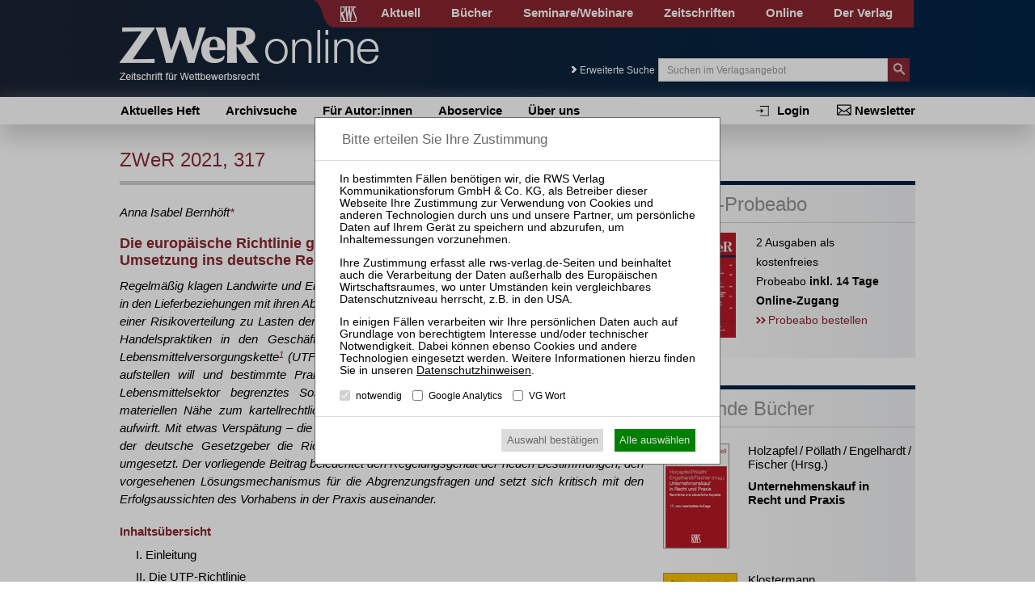

--- FILE ---
content_type: text/html; charset=utf-8
request_url: https://www.zwer-online.de/heft-3-2021/zwer-2021-317-die-europaeische-richtlinie-gegen-unfaire-handelspraktiken-und-ihre-umsetzung-ins-deutsche-recht/
body_size: 11587
content:
<!DOCTYPE html>
<html lang="de">
<head>

<meta charset="utf-8">
<!-- 
	This website is powered by TYPO3 - inspiring people to share!
	TYPO3 is a free open source Content Management Framework initially created by Kasper Skaarhoj and licensed under GNU/GPL.
	TYPO3 is copyright 1998-2015 of Kasper Skaarhoj. Extensions are copyright of their respective owners.
	Information and contribution at http://typo3.org/
-->

<base href="https://www.zwer-online.de/">

<title>Die europäische Richtlinie gegen unfaire Handelspraktiken und ihre Umsetzung ins deutsche Recht (Anna Isabel Bernhöft) – ZWeR 2021, 317 | ZWeR online</title>
<meta name="generator" content="TYPO3 CMS">


<link rel="stylesheet" type="text/css" href="typo3temp/stylesheet_e6b5a7272b.css?1439889962" media="all">
<link rel="stylesheet" type="text/css" href="typo3conf/ext/cl_jquery_fancybox/Resources/Public/CSS/jquery.fancybox.css?1444920183" media="screen">
<link rel="stylesheet" type="text/css" href="fileadmin/relaunch_2015/layout/css/style.css?1765533294" media="all">
<link rel="stylesheet" type="text/css" href="fileadmin/relaunch_2015/layout/css/print.css?1448890294" media="print">
<link rel="stylesheet" type="text/css" href="fileadmin/relaunch_2015/layout/css/flexslider.css?1439899093" media="all">
<link rel="stylesheet" type="text/css" href="fileadmin/relaunch_2015/layout/css/responsive.css?1765533058" media="all">
<link rel="stylesheet" type="text/css" href="fileadmin/relaunch_2015/layout/css/fontello/css/fontello.css?1449954244" media="all">
<link rel="stylesheet" type="text/css" href="fileadmin/relaunch_2015/layout/css/style_papers.css?1579119849" media="all">
<link rel="stylesheet" type="text/css" href="fileadmin/relaunch_2015/layout/css/style_papers_2.css?1765960114" media="all">
<link rel="stylesheet" type="text/css" href="fileadmin/relaunch_2015/layout/css/style_zwer.css?1449846642" media="all">




<script src="fileadmin/relaunch_2015/layout/js/jquery-2.1.4.min.js?1438850161" type="text/javascript"></script>
<script src="fileadmin/relaunch_2015/layout/js/jquery.flexslider-min.js?1438850206" type="text/javascript"></script>
<script src="fileadmin/relaunch_2015/layout/js/layout.js?1747638224" type="text/javascript"></script>
<script src="fileadmin/relaunch_2015/layout/js/ke_userregister.js?1440406817" type="text/javascript"></script>



<!--[Beitrag]--><meta name="viewport" content="width=device-width, initial-scale=1,user-scalable=no, maximum-scale=1, minimum-scale=1, shrink-to-fit=no">
<meta name="format-detection" content="telephone=no">

<meta content="RWS Verlag Kommunikationsforum GmbH & Co. KG" name="copyright">
<META name="publisher" content="RWS Verlag Kommunikationsforum GmbH & Co. KG">

<meta name="language" content="de">
<meta http-equiv="X-UA-Compatible" content="IE=edge,chrome=1">
<meta content="de" http-equiv="content-language">
<meta content="text/css" http-equiv="Content-Style-Type">
<meta content="text/javascript" http-equiv="Content-Script-Type">
<meta http-equiv="imagetoolbar" content="no">




<link rel="apple-touch-icon" sizes="180x180" href="/apple-touch-icon.png?a">
<link rel="icon" type="image/png" sizes="32x32" href="/favicon-32x32.png?a">
<link rel="icon" type="image/png" sizes="16x16" href="/favicon-16x16.png?a">
<link rel="icon" type="image/svg+xml" sizes="any" href="/favicon.svg?a">
<link rel="manifest" href="/site.webmanifest?a">
<link rel="mask-icon" href="/safari-pinned-tab.svg?a" color="#b62234">
<meta name="apple-mobile-web-app-title" content="ZWeR online">
<meta name="application-name" content="ZWeR online">
<meta name="msapplication-TileColor" content="#b62234">
<meta name="theme-color" content="#b62234">
<meta property="og:site_name" content="ZWeR online">
<link rel="image_src" href="https://www.zwer-online.de/image_src.png?a">
<meta property="og:image" content="https://www.zwer-online.de/og_image.png?a">
<meta property="og:image:width" content="895">
<meta property="og:image:height" content="470">

 <meta name="google-site-verification" content="kB39dsT5BzsSN01qC9v0QWimzKGfSNh4xHYZaRgQkVA" />



<script>
var rws_zeitschriftenseite=true;


  window.dataLayer = window.dataLayer || [];
  function gtag(){dataLayer.push(arguments);}
  gtag('js', new Date());


  
  var   rws_ga_code='G-NTY643HD5H';
 gtag('config', rws_ga_code, { 'anonymize_ip': true });  

  gtag('config', 'G-D5NBQNLH60', { 'anonymize_ip': true });
</script>
 
 
  



<meta name="robots" content="index,follow" />


<meta property="og:title" content="Die europäische Richtlinie gegen unfaire Handelspraktiken und ihre Umsetzung ins deutsche Recht">
<meta name="title" content="Die europäische Richtlinie gegen unfaire Handelspraktiken und ihre Umsetzung ins deutsche Recht (Anna Isabel Bernhöft) – ZWeR 2021, 317">
<meta name="description" content="&#10;Regelmäßig klagen Landwirte und Erzeuger landwirtschaftlicher Erzeugnisse über Schwierigkeiten in den Lieferbeziehungen mit ihren Abnehmern. Die …">
<meta property="og:description" content="&#10;Regelmäßig klagen Landwirte und Erzeuger landwirtschaftlicher Erzeugnisse über Schwierigkeiten in den Lieferbeziehungen mit ihren Abnehmern. Die Rede ist von kaum auskömmlichen Preisen und einer …">
<link rel="shortlink" href="https://www.zwer-online.de/57712">
<link rel=canonical href="https://www.zwer-online.de/heft-3-2021/zwer-2021-317-die-europaeische-richtlinie-gegen-unfaire-handelspraktiken-und-ihre-umsetzung-ins-deutsche-recht/" >
<meta property="og:url" content="https://www.zwer-online.de/heft-3-2021/zwer-2021-317-die-europaeische-richtlinie-gegen-unfaire-handelspraktiken-und-ihre-umsetzung-ins-deutsche-recht/">
<META name="author" content="Bernhöft">


<meta property="og:type" content="article">
<meta property="article:published_time" content="2021-09-09">
<meta property="article:publisher" content="255183091428">
<meta property="article:section" content="Aufsätze">

<script type="application/ld+json">
{
  "@context": "http://schema.org",
  "@type": "BreadcrumbList",
  "itemListElement": [{
    "@type": "ListItem","position":1,

    "item": {
      "@id": "https://www.zwer-online.de/archivsuche/",
      "name": "Heftarchiv"
    }
  },{
    "@type": "ListItem","position":2,

    "item": {
      "@id": "https://www.zwer-online.de/heft-3-2021/",
      "name": "Heft 3/2021"
    }
  }]
}
</script>
</head>
<body>

        <div class="layoutOuter" id="divHeader">
            <div class="layoutInner">
                <div class="divContent">
                    <div id="hmenuBar">
                        <div class="left"></div>
                        <div class="center"><a href="https://www.rws-verlag.de"><div class="mainPageLink"></div></a></div>
                        <div class="right"><ul id="navigation"><li><div class="wrapper"><a href="//www.rws-verlag.de/aktuell/newsticker-kanzleien/" title="Aktuell">Aktuell</a></div></li><li><div class="wrapper"><a href="//www.rws-verlag.de/buecher/neue-buecher/" title="Bücher">Bücher</a></div></li><li><div class="wrapper"><a href="//www.rws-seminare.de/" title="Seminare/Webinare">Seminare/Webinare</a></div></li><li><div class="wrapper"><a href="//www.rws-verlag.de/zeitschriften/" title="Zeitschriften">Zeitschriften</a></div></li><li><div class="wrapper"><a href="//www.rws-verlag.de/online/" title="Online">Online</a></div></li><li><div class="wrapper"><a href="//www.rws-verlag.de/der-verlag/kontakt/" title="Der Verlag">Der Verlag</a></div></li></ul></div>
                    </div>

                    <div id="headerTop">
                        <div class="left">
                          <a href="index.php?id=447"><div id="logo"></div></a>
                          <div id="mToggle"></div>
                        </div>
                        <div class="right"><div class="extendedSearch"><a href="heft-3-2009/zwer-2009-356-neues-zur-preis-kosten-schere-in-regulierten-industrien-die-entscheidung-des-us-supreme-court-im-fall/#"> Erweiterte Suche</a></div><form method="get" action="//www.rws-verlag.de/suche/">
     <div class="searchField"><input name="tx_rwssuche_pi1[sp]" type="text" placeholder="Suchen im Verlagsangebot" /></div>
     <div class="searchButton">
       <input type="submit" name="tx_rwssuche_pi1[submit]" value="" />
     </div>
   </form></div>
                    </div>
                </div>
            </div>
        </div>

<div id="mmenu"><ul id="responsiveNav"><li class="lvl1"><a href="https://www.zwer-online.de/">Aktuelles Heft</a></li><li class="lvl1"><a href="archivsuche/">Archivsuche</a></li><li class="lvl1"><a href="fuer-autorinnen/">Für Autor:innen</a></li><li class="lvl1"><a href="aboservice/">Aboservice</a></li><li class="lvl1"><a href="ueber-uns/">Über uns</a></li><li class="lvl1 act cur"><a href="login/login/" title="Login">Login</a></li><li class="lvl1 act cur"><a href="//www.rws-verlag.de/nebennavigation/newsletter/" title="Newsletter">Newsletter</a></li></ul></div>

        <div class="layoutOuter" id="divHeaderBar">
            <div class="layoutInner">
              <div class="divContent">
                <div id="subNav">
                  <div id="subNavLeft"><ul class="navLvl1"><li class="lvl1"><span><a href="https://www.zwer-online.de/" title="Aktuelles Heft">Aktuelles Heft</a></span></li><li class="lvl1"><span><a href="archivsuche/" title="Archivsuche">Archivsuche</a></span></li><li class="lvl1"><span><a href="fuer-autorinnen/" title="Für Autor:innen">Für Autor:innen</a></span></li><li class="lvl1"><span><a href="aboservice/" title="Aboservice">Aboservice</a></span></li><li class="lvl1"><span><a href="ueber-uns/" title="Über uns">Über uns</a></span></li></ul></div>
                  <div id="subNavRight"><ul id="navRight"><li><a href="//www.rws-verlag.de/nebennavigation/newsletter/" title="Newsletter">Newsletter</a></li><li><a href="login/login/" title="Login">Login</a></li></ul></div>
                </div>
              </div>
            </div>
        </div>

<div class="layoutOuter" id="sliderContainer">
  <div class="layoutInner">
    <div class="divContent">
  
    </div>
  </div>
</div>

<div class="contentWraper">
  <div id="content">
    <div id="c2450" class="csc-default"><div class="tx-rwslgzeitschriften-pi1">
		<div class="csc-header csc-header-n1"><h1 class="pageTitle">ZWeR 2021, 317</h1><!-- Beitrag-UID: 57712 --></div><span class=""><span class="beitrag-zeitschrift" data-werk="zwer" data-teil="innen" data-dokid="zwer.2021.03.a.02" data-jahr="2021" data-heft="03" data-spage="0317" data-seqnr="01" data-date="2021-09-09">
<span class="beitrag-publisher">
<span class="beitrag-publ">RWS Verlag Kommunikationsforum GmbH &amp; Co. KG, K&ouml;ln</span>
<span class="beitrag-rights">RWS Verlag Kommunikationsforum GmbH &amp; Co. KG, K&ouml;ln</span>
<span class="beitrag-issn">2199-1723</span>
<span class="beitrag-publ-title">Zeitschrift f&uuml;r Wettbewerbsrecht</span>
<span class="beitrag-publ-shorttitle">ZWeR</span>
<span class="beitrag-year">2021</span>
</span>
<span class="beitrag-aufsatz"><span class="beitrag-rubrik">Aufs&auml;tze</span><span class="beitrag-autor"><span class="beitrag-autorvorname">Anna Isabel</span> <span class="beitrag-autornachname">Bernh&ouml;ft</span><a class="beitrag-fn" href="/heft-3-2021/zwer-2021-317-die-europaeische-richtlinie-gegen-unfaire-handelspraktiken-und-ihre-umsetzung-ins-deutsche-recht/#fn-zwer-2021-03-a-02-f-s" id="a-zwer-2021-03-a-02-f-s">*</a></span><h2 class="beitrag-titel">Die europ&auml;ische Richtlinie gegen unfaire Handelspraktiken und ihre Umsetzung ins deutsche Recht</h2><span class="beitrag-abstract">
<span class="beitrag-text"><div class="beitrag-absatz">Regelm&auml;&szlig;ig klagen Landwirte und Erzeuger landwirtschaftlicher Erzeugnisse &uuml;ber Schwierigkeiten in den Lieferbeziehungen mit ihren Abnehmern. Die Rede ist von kaum ausk&ouml;mmlichen Preisen und einer Risikoverteilung zu Lasten der Erzeuger. Abhilfe soll die Richtlinie 2019/633 &uuml;ber unlautere Handelspraktiken in den Gesch&auml;ftsbeziehungen zwischen Unternehmen in der Agrar- und Lebensmittelversorgungskette<a class="beitrag-fn beitrag-fn-small" href="/heft-3-2021/zwer-2021-317-die-europaeische-richtlinie-gegen-unfaire-handelspraktiken-und-ihre-umsetzung-ins-deutsche-recht/#fn-zwer-2021-03-a-02-f-001" id="a-zwer-2021-03-a-02-f-001">1</a> (UTP-Richtlinie) schaffen, die Leitplanken f&uuml;r ein faires Miteinander aufstellen will und bestimmte Praktiken bu&szlig;geldbewehrt untersagt. Damit wird ein auf den Lebensmittelsektor begrenztes Sonderrechtsregime geschaffen, das auch aufgrund seiner materiellen N&auml;he zum kartellrechtlichen Anzapfverbot im deutschen Recht Abgrenzungsfragen aufwirft. Mit etwas Versp&auml;tung &ndash; die Umsetzungsfrist ist bereits am 1. Mai 2021 abgelaufen &ndash; hat der deutsche Gesetzgeber die Richtlinie mit Wirkung zum 9.&nbsp;6.&nbsp;2021 in deutsches Recht umgesetzt. Der vorliegende Beitrag beleuchtet den Regelungsgehalt der neuen Bestimmungen, den vorgesehenen L&ouml;sungsmechanismus f&uuml;r die Abgrenzungsfragen und setzt sich kritisch mit den Erfolgsaussichten des Vorhabens in der Praxis auseinander.</div></span></span><span class="beitrag-inhuebersicht"><h2 class="beitrag-titel">Inhalts&uuml;bersicht</h2><span class="beitrag-text">
<ul class="beitrag-ul" data-bullet="kein">
<li class="beitrag-li"><span class="beitrag-text"><div class="beitrag-absatz">I.	Einleitung</div></span></li>
<li class="beitrag-li"><span class="beitrag-text"><div class="beitrag-absatz">II.	Die UTP-Richtlinie</div><ul class="beitrag-ul" data-bullet="kein">
<li class="beitrag-li"><span class="beitrag-text"><div class="beitrag-absatz">1.	Regelungsansatz</div></span></li>
<li class="beitrag-li"><span class="beitrag-text"><div class="beitrag-absatz">2.	Verbotstatbest&auml;nde</div><ul class="beitrag-ul" data-bullet="kein">
<li class="beitrag-li"><span class="beitrag-text"><div class="beitrag-absatz">2.1	Schwarze Klauseln</div></span></li>
<li class="beitrag-li"><span class="beitrag-text"><div class="beitrag-absatz">2.2	Graue Klauseln</div></span></li></ul>
</span></li>
<li class="beitrag-li"><span class="beitrag-text"><div class="beitrag-absatz">3.	Bewertung der UTP-Richtlinie</div></span></li></ul>
</span></li>
<li class="beitrag-li"><span class="beitrag-text"><div class="beitrag-absatz">III.	Umsetzung im AgrarOLkG</div><ul class="beitrag-ul" data-bullet="kein">
<li class="beitrag-li"><span class="beitrag-text"><div class="beitrag-absatz">1.	Materielle Vorschriften</div><ul class="beitrag-ul" data-bullet="kein">
<li class="beitrag-li"><span class="beitrag-text"><div class="beitrag-absatz">1.1	Ausgangspr&auml;misse: 1:1-Richtlinienumsetzung</div></span></li>
<li class="beitrag-li"><span class="beitrag-text"><div class="beitrag-absatz">1.2	RegE: Hinausgehen &uuml;ber die Vorgaben der 1:1-Umsetzung</div></span></li>
<li class="beitrag-li"><span class="beitrag-text"><div class="beitrag-absatz">1.3	Finale Fassung der AgrarOLkG &ndash;Ausweitung von Anwendungsbereich und Verbotstiefe</div><ul class="beitrag-ul" data-bullet="kein">
<li class="beitrag-li"><span class="beitrag-text"><div class="beitrag-absatz">1.3.1	(Tempor&auml;re) Eweiterung des Schutzbereichs</div></span></li>
<li class="beitrag-li"><span class="beitrag-text"><div class="beitrag-absatz">1.3.2	Verbot von Listungsgeb&uuml;hren f&uuml;r markteingef&uuml;hrte Produkte</div></span></li>
<li class="beitrag-li"><span class="beitrag-text"><div class="beitrag-absatz">1.3.3	Einf&uuml;hrung Ombudsverfahren</div></span></li>
<li class="beitrag-li"><span class="beitrag-text"><div class="beitrag-absatz">1.3.4	Evaluierung nach zwei Jahren</div></span></li>
<li class="beitrag-li"><span class="beitrag-text"><div class="beitrag-absatz">1.3.5	Einf&uuml;hrung einer Generalklausel abgelehnt</div></span></li></ul>
</span></li></ul>
</span></li>
<li class="beitrag-li"><span class="beitrag-text"><div class="beitrag-absatz">2.	Formelle Vorschriften</div><ul class="beitrag-ul" data-bullet="kein">
<li class="beitrag-li"><span class="beitrag-text"><div class="beitrag-absatz">2.1	Durchsetzungsbeh&ouml;rde</div></span></li>
<li class="beitrag-li"><span class="beitrag-text"><div class="beitrag-absatz">2.2	Beschwerdem&ouml;glichkeit</div></span></li>
<li class="beitrag-li"><span class="beitrag-text"><div class="beitrag-absatz">2.3	Rechtsfolgen von Verst&ouml;&szlig;en</div><ul class="beitrag-ul" data-bullet="kein">
<li class="beitrag-li"><span class="beitrag-text"><div class="beitrag-absatz">2.3.1	Abstellungsma&szlig;nahmen</div></span></li>
<li class="beitrag-li"><span class="beitrag-text"><div class="beitrag-absatz">2.3.2	Bu&szlig;geld</div></span></li>
<li class="beitrag-li"><span class="beitrag-text"><div class="beitrag-absatz">2.3.3	Ver&ouml;ffentlichung von Entscheidungen</div></span></li>
<li class="beitrag-li"><span class="beitrag-text"><div class="beitrag-absatz">2.3.4	Zivilrechtliche Folgen</div></span></li></ul>
</span></li></ul>
</span></li></ul>
</span></li>
<li class="beitrag-li"><span class="beitrag-text"><div class="beitrag-absatz">IV.	Das Verh&auml;ltnis zum kartellrechtlichen Anzapfverbot</div><ul class="beitrag-ul" data-bullet="kein">
<li class="beitrag-li"><span class="beitrag-text"><div class="beitrag-absatz">1.	Kartellrechtliches Anzapfverbot</div></span></li>
<li class="beitrag-li"><span class="beitrag-text"><div class="beitrag-absatz">2.	&Uuml;berschneidungsbereiche zwischen Anzapfverbot und UTP-Richtlinie</div></span></li>
<li class="beitrag-li"><span class="beitrag-text"><div class="beitrag-absatz">3.	L&ouml;sungsmechanismen im AgrarOLkG</div><ul class="beitrag-ul" data-bullet="kein">
<li class="beitrag-li"><span class="beitrag-text"><div class="beitrag-absatz">3.1	Einvernehmen des Bundeskartellamts</div></span>
</li>
<ins class="beitrag-seite" data-heft="03" data-id="zwer.2021.s.0318" data-jahr="2021" data-nummer="0318" id="seite-318">ZWeR&nbsp;2021,  318</ins>
<li class="beitrag-li"><span class="beitrag-text"><div class="beitrag-absatz">3.2	Sonderzuweisung auf den ordentlichen Rechtsweg und zum OLG D&uuml;sseldorf</div></span></li>
<li class="beitrag-li"><span class="beitrag-text"><div class="beitrag-absatz">3.3	Regelungen zum Verh&auml;ltnis von GWB und AgrarOLkG</div></span></li></ul>
</span></li></ul>
</span></li>
<li class="beitrag-li"><span class="beitrag-text"><div class="beitrag-absatz">V.	Fazit und Ausblick</div></span></li></ul>
</span></span></span></span><!--FAO SECTION--><dl class="beitrag-fussnoten"><dt><a href="/heft-3-2021/zwer-2021-317-die-europaeische-richtlinie-gegen-unfaire-handelspraktiken-und-ihre-umsetzung-ins-deutsche-recht/#a-zwer-2021-03-a-02-f-s" id="fn-zwer-2021-03-a-02-f-s">*</a></dt><dd><span class="beitrag-fn" data-id="zwer.2021.03.a.02.f.s" data-art="stern"><span class="beitrag-fn-nr">*)</span><span class="beitrag-text"><div class="beitrag-absatz">Oberregierungsr&auml;tin im Bundeskartellamt, Bonn. Der nachfolgende Beitrag spiegelt die pers&ouml;nliche Auffassung der Autorin wider.</div></span></span></dd><dt><a href="/heft-3-2021/zwer-2021-317-die-europaeische-richtlinie-gegen-unfaire-handelspraktiken-und-ihre-umsetzung-ins-deutsche-recht/#a-zwer-2021-03-a-02-f-001" id="fn-zwer-2021-03-a-02-f-001">1</a></dt><dd><span class="beitrag-fn" data-id="zwer.2021.03.a.02.f.001"><span class="beitrag-fn-nr">1)</span><span class="beitrag-text"><div class="beitrag-absatz">RL (EU) 2019/633 des Europ&auml;ischen Parlaments und des Rates vom 17.&nbsp;4.&nbsp;2019 &uuml;ber unlautere Handelspraktiken in den Gesch&auml;ftsbeziehungen zwischen Unternehmen in der Agrar- und Lebensmittelversorgungskette, ABl EU 2019 L 11/59, https://eur-lex.europa.eu/legal-content/DE/TXT/PDF/?uri=CELEX:32019L0633 (Abruf: 19.&nbsp;7.&nbsp;2021).</div></span></span></dd></dl>
<div class=einzeldokumentkauf><hr><p>Der Inhalt dieses Beitrags ist nicht frei verfügbar.</p><p style="margin-top:10px;">Für  Abonnenten ist der Zugang zu Aufsätzen  und Rechtsprechung  frei.</p><p class="buttonlink"><a rel=nofollow href="login/login/zwer-2021-317-die-europaeische-richtlinie-gegen-unfaire-handelspraktiken-und-ihre-umsetzung-ins-deutsche-recht/">Login</a><hr><p style="font-weight:bold;margin-bottom:30px;">Sollten Sie über kein  Abonnement verfügen, können Sie den gewünschten Beitrag trotzdem kostenpflichtig erwerben:</p><img  style="max-width:100px;" src="fileadmin/res/imgs/zeitschriften/Rechnungskauf-Logo.svg"  ><p class=imagefloat>Erwerben Sie  den  gewünschten Beitrag  kostenpflichtig per Rechnung.</p>
	<p class="buttonlink imagefloat"><a rel=nofollow href="beitrag-kaufen/zwer-2021-317-die-europaeische-richtlinie-gegen-unfaire-handelspraktiken-und-ihre-umsetzung-ins-deutsche-recht/?tx_rwslgzeitschriften_pi1%5Btyp%5D=rechnung">Beitrag für  29,95&thinsp;€ inkl. 7&thinsp;% MwSt. kaufen</a><hr><a   href="https://www.paypal.com/" target="_blank"  ><img alt="PayPal Logo" width=100 src="fileadmin/res/imgs/zeitschriften/PayPal.svg"  ></a><p  class=imagefloat>Erwerben Sie  den  gewünschten Beitrag  kostenpflichtig mit <a   href="https://www.paypal.com/" target="_blank"  >PayPal</a>.</p>
	<p  class="buttonlink imagefloat"><a rel=nofollow href="beitrag-kaufen/zwer-2021-317-die-europaeische-richtlinie-gegen-unfaire-handelspraktiken-und-ihre-umsetzung-ins-deutsche-recht/?tx_rwslgzeitschriften_pi1%5Btyp%5D=paypal">Beitrag für  29,95&thinsp;€ inkl. 7&thinsp;% MwSt. kaufen</a></div></span><style>@media print {.tx-rwslgzeitschriften-pi1:after{content:"© 2026 RWS Verlag Kommunikationsforum GmbH & Co. KG";}}</style><p class=link_b style="margin-top:20px;"><a href="heft-3-2021/">zurück</a></p>
	</div>
	</div><div id="c4230" class="csc-default"><div id="c4201" class="csc-default"><link rel="stylesheet" type="text/css" href="fileadmin/shariff/shariff.complete.css">
<div class="shariff" data-mail-url="mailto:" data-theme="grey" data-services='["facebook","twitter","mail","whatsapp"]'></div>
<script src="fileadmin/shariff/shariff.complete.js"></script>
</div></div>
  </div>
  <div id="sidebar">
    <div id="c3938" class="csc-default"></div><div id="c3937" class="csc-default"><div id="c2685" class="csc-default"><div class="sidebar_box border">
  <div id="c2686" class="csc-default"><div class="csc-header csc-header-n1"><h2>ZWeR-Probeabo</h2></div><div class="csc-textpic csc-textpic-intext-left csc-textpic-equalheight"><div class="csc-textpic-imagewrap" data-csc-images="1" data-csc-cols="1"><figure class="csc-textpic-image csc-textpic-last"><a href="abobestellung/" target="_self"><img src="fileadmin/_processed_/csm_ZWeR-U1_5cfa39dc64.png" width="90" height="130" alt=""></a></figure></div><div class="csc-textpic-text"><p class="bodytext">2 Ausgaben als kostenfreies Probeabo<b>&nbsp;inkl. 14 Tage Online-Zugang</b></p>
<p class="bodytext"><a href="abobestellung/" target="_top" class="internal-link">Probeabo bestellen</a></p></div></div></div>
</div></div></div><div id="c3934" class="csc-default"><div class="tx-rwslgcrossmarketing-pi1">
		<div class="crossmarketing"><div class="sidebar_box border"><div class="csc-header csc-header-n1"><h2>Passende Bücher</h2></div><div class="books"><a href="//www.rws-verlag.de/buecher/unternehmenskauf-in-recht-und-praxis-978-3-8145-7811-8/"><img src="fileadmin/_processed_/csm_7811-U1_b714d2686d.png"></a><h4>Holzapfel / Pöllath / Engelhardt / Fischer (Hrsg.)</h4><h1 class="cmBookTitle"><a href="//www.rws-verlag.de/buecher/unternehmenskauf-in-recht-und-praxis-978-3-8145-7811-8/">Unternehmenskauf in Recht und Praxis</a></h1></div><div class="books"><a href="//www.rws-verlag.de/buecher/die-absolute-und-die-relative-vorrangregel-im-recht-der-unternehmensreorganisation-978-3-8145-1665-3/"><img src="fileadmin/_processed_/csm_1665-U1_d28c336203.png"></a><h4>Klostermann</h4><h1 class="cmBookTitle"><a href="//www.rws-verlag.de/buecher/die-absolute-und-die-relative-vorrangregel-im-recht-der-unternehmensreorganisation-978-3-8145-1665-3/">Die absolute und die relative Vorrangregel im Recht der Unternehmensreorganisation</a></h1></div><div class="books"><a href="//www.rws-verlag.de/buecher/unternehmenskauf-in-recht-und-praxis-978-3-8145-7808-8/"><img src="fileadmin/_processed_/csm_7808-U1_32e6360515.png"></a><h4>Holzapfel / Pöllath / Bergjan / Engelhardt</h4><h1 class="cmBookTitle"><a href="//www.rws-verlag.de/buecher/unternehmenskauf-in-recht-und-praxis-978-3-8145-7808-8/">Unternehmenskauf in Recht und Praxis</a></h1></div></div></div>
	</div>
	</div><div id="c3935" class="csc-default"><div class="tx-rwslgcrossmarketing-pi1">
		<div class="crossmarketing"><div class="sidebar_box border"><div class="csc-header csc-header-n1"><h2>Passende Seminare</h2></div><a href="//www.rws-seminare.de/zertifizierter-sachbearbeiterin-lohn-und-gehalt-in-der-insolvenz-2251838/"><img class=crossmarketing-seminar-img src="/fileadmin/rws_seminare/Seminartyp/typ-16.jpg"><p class="seminarRow clear-left-after"><strong>21.10.2025</strong><br>Frankfurt: Zertifizierte/r Sachbearbeiter:in Lohn und Gehalt in der Insolvenz</p></a><a href="//www.rws-seminare.de/zertifizierter-sachbearbeiterin-lohn-und-gehalt-in-der-insolvenz-2261906/"><img class=crossmarketing-seminar-img src="/fileadmin/rws_seminare/Seminartyp/typ-16.jpg"><p class="seminarRow clear-left-after"><strong>16.03.2026</strong><br>Köln: Zertifizierte/r Sachbearbeiter:in Lohn und Gehalt in der Insolvenz</p></a><a href="//www.rws-seminare.de/mitarbeiter-webinar-einfuehrung-in-die-insolvenzsachbearbeitung-2251797/"><img class=crossmarketing-seminar-img src="/fileadmin/rws_seminare/Seminartyp/typ-22.jpg"><p class="seminarRow clear-left-after"><strong>01.12.2025</strong><br>Mitarbeiter-Webinar Einführung in die Insolvenzsachbearbeitung</p></a></div></div>
	</div>
	</div><div id="c3936" class="csc-default"><div class="csc-header csc-header-n5"></div><div class="tx-rwslgzeitschriften-pi1">
		<!-- nichts zu tun -->
	</div>
	</div>
  </div>        
</div>
       <div class="layoutOuter" id="divFooter">
            <div class="layoutInner">
                <div class="divContent">
                  <ul id="footerNav"><li class="lvl1"><a href="//www.rws-verlag.de/fussnavigation/impressum/">Impressum</a></li><li class="lvl1"><a href="//www.rws-verlag.de/fussnavigation/datenschutz/">Datenschutz</a></li><li class="lvl1"><a href="//www.rws-verlag.de/fussnavigation/nutzungsbestimmungenagb/">Nutzungsbestimmungen/AGB</a></li><li class="lvl1"><a href="//www.rws-verlag.de/fussnavigation/produktsicherheit-gpsr/">Produktsicherheit (GPSR)</a></li></ul>                    
                  <ul id="footerIndexNav"><li class="lvl1"><a href="//www.rws-verlag.de/aktuell/newsticker-kanzleien/">Aktuell</a><div class="navWrap"><ul class="navLvl2"><li class="lvl2"><a href="//www.rws-verlag.de/aktuell/newsticker-kanzleien/">Newsticker Kanzleien</a></li><li class="lvl2"><a href="//www.rws-verlag.de/aktuell/newsticker-gerichte/">Newsticker Gerichte</a></li><li class="lvl2"><a href="//www.rws-verlag.de/aktuell/wirtschaftsrecht-aktuell/">Wirtschaftsrecht Aktuell</a></li></ul></div></li><li class="lvl1"><a href="//www.rws-verlag.de/buecher/neue-buecher/">Bücher</a><div class="navWrap"><ul class="navLvl2"><li class="lvl2"><a href="//www.rws-verlag.de/buecher/neue-buecher/">Neue Bücher</a></li><li class="lvl2"><a href="//www.rws-verlag.de/buecher/alle-titel/">Alle Titel</a></li><li class="lvl2"><a href="//www.rws-verlag.de/buecher/rechtsgebiete/insolvenzrecht-und-sanierungsrecht/">Rechtsgebiete</a><div class="navWrap"><ul class="navLvl3"><li class="lvl3"><a href="//www.rws-verlag.de/buecher/rechtsgebiete/insolvenzrecht-und-sanierungsrecht/">Insolvenz- und Sanierungsrecht</a></li><li class="lvl3"><a href="//www.rws-verlag.de/buecher/rechtsgebiete/handelsrecht-und-gesellschaftsrecht/">Handels- und Gesellschaftsrecht</a></li><li class="lvl3"><a href="//www.rws-verlag.de/buecher/rechtsgebiete/bankrecht-und-kapitalmarktrecht/">Bank- und Kapitalmarktrecht</a></li><li class="lvl3"><a href="//www.rws-verlag.de/buecher/rechtsgebiete/vertragsrecht-und-haftungsrecht/">Vertrags- und Haftungsrecht</a></li><li class="lvl3"><a href="//www.rws-verlag.de/buecher/rechtsgebiete/wettbewerbsrecht-und-kartellrecht/">Wettbewerbs- und Kartellrecht</a></li><li class="lvl3"><a href="//www.rws-verlag.de/buecher/rechtsgebiete/immobilienrecht/">Immobilienrecht</a></li><li class="lvl3"><a href="//www.rws-verlag.de/buecher/rechtsgebiete/arbeitsrecht/">Arbeitsrecht</a></li></ul></div></li><li class="lvl2"><a href="//www.rws-verlag.de/buecher/reihen/kommentare/">Reihen</a><div class="navWrap"><ul class="navLvl3"><li class="lvl3"><a href="//www.rws-verlag.de/buecher/reihen/kommentare/">Kommentare</a></li><li class="lvl3"><a href="//www.rws-verlag.de/buecher/reihen/handbuecher/">Handbücher</a></li><li class="lvl3"><a href="//www.rws-verlag.de/buecher/reihen/rws-skripte/">RWS-Skripte</a></li><li class="lvl3"><a href="//www.rws-verlag.de/buecher/reihen/zri-praxisbuecher/">ZRI-Praxisbücher</a></li><li class="lvl3"><a href="//www.rws-verlag.de/buecher/reihen/rws-kanzleipraxis/">RWS-Kanzleipraxis</a></li><li class="lvl3"><a href="//www.rws-verlag.de/buecher/reihen/formularbuecher/">Formularbücher</a></li><li class="lvl3"><a href="//www.rws-verlag.de/buecher/reihen/vertragskommentare/">Vertragskommentare</a></li><li class="lvl3"><a href="//www.rws-verlag.de/buecher/reihen/beitraege-zum-insolvenzrecht/">Beiträge zum Insolvenzrecht</a></li></ul></div></li><li class="lvl2"><a href="//www.rws-verlag.de/buecher/autor-innen/">Autor:innen</a><div class="navWrap"><ul class="navLvl3"><li class="lvl3"><a href="//www.rws-verlag.de/buecher/autor-innen/vgwort/">VGWort</a></li></ul></div></li><li class="lvl2"><a href="//www.rws-verlag.de/der-verlag/buchhandel/buecher-buchhandels-ticker/">Buchhandel</a></li></ul></div></li><li class="lvl1"><a href="//www.rws-seminare.de/">Seminare</a><div class="navWrap"><ul class="navLvl2"><li class="lvl2"><a href="//www.rws-seminare.de/rechtsgebiete/seminare-insolvenzrecht-und-sanierungsrecht/">Rechtsgebiete</a><div class="navWrap"><ul class="navLvl3"><li class="lvl3"><a href="//www.rws-seminare.de/rechtsgebiete/seminare-insolvenzrecht-und-sanierungsrecht/">Insolvenz- und Sanierungsrecht</a></li><li class="lvl3"><a href="//www.rws-seminare.de/rechtsgebiete/seminare-handelsrecht-und-gesellschaftsrecht/">Handels- und Gesellschaftsrecht</a></li><li class="lvl3"><a href="//www.rws-seminare.de/rechtsgebiete/seminare-bankrecht-und-kapitalmarktrecht/">Bank- und Kapitalmarktrecht</a></li><li class="lvl3"><a href="//www.rws-seminare.de/rechtsgebiete/seminare-steuerrecht/">Steuerrecht</a></li><li class="lvl3"><a href="//www.rws-seminare.de/rechtsgebiete/seminare-arbeits-und-sozialrecht/">Arbeits- und Sozialrecht</a></li></ul></div></li><li class="lvl2"><a href="//www.rws-seminare.de/veranstaltungsarten/">Veranstaltungsarten</a><div class="navWrap"><ul class="navLvl3"><li class="lvl3"><a href="//www.rws-seminare.de/veranstaltungsarten/rws-tagungen-und-kolloquien/">RWS-Tagungen und -Kolloquien</a></li><li class="lvl3"><a href="//www.rws-seminare.de/veranstaltungsarten/rws-zertifizierungslehrgaenge/">RWS-Zertifizierungslehrgänge</a></li><li class="lvl3"><a href="//www.rws-seminare.de/veranstaltungsarten/rws-praktiker-seminare/">RWS-Praktiker-Seminare</a></li><li class="lvl3"><a href="//www.rws-seminare.de/veranstaltungsarten/rws-praktiker-webinare/">RWS-Praktiker-Webinare</a></li><li class="lvl3"><a href="//www.rws-seminare.de/veranstaltungsarten/rws-mitarbeiter-webinare/">RWS-Mitarbeiter-Webinare</a></li><li class="lvl3"><a href="//www.rws-seminare.de/veranstaltungsarten/rws-mitarbeiter-seminare/">RWS-Mitarbeiter-Seminare</a></li><li class="lvl3"><a href="//www.rws-seminare.de/veranstaltungsarten/inhouse-seminare/">Inhouse-Seminare</a></li></ul></div></li><li class="lvl2"><a href="//www.rws-seminare.de/veranstaltungsorte/">Veranstaltungsorte</a></li><li class="lvl2"><a href="//www.rws-seminare.de/alle-termine/">Alle Termine</a></li><li class="lvl2"><a href="//www.rws-seminare.de/service/ansprechpartnerinnen/">Service</a><div class="navWrap"><ul class="navLvl3"><li class="lvl3"><a href="//www.rws-seminare.de/service/ansprechpartnerinnen/">Ansprechpartner:innen</a></li><li class="lvl3"><a href="//www.rws-seminare.de/service/rabatte/">Rabatte</a></li><li class="lvl3"><a href="//www.rws-seminare.de/service/15-fao-goi-dstv-fbrl/">§ 15 FAO / GOI / DStV-FBRL</a></li><li class="lvl3"><a href="//www.rws-seminare.de/service/inso-profi/">InsO-Profi</a></li><li class="lvl3"><a href="//www.rws-seminare.de/service/hall-of-fame/">Hall of Fame</a></li><li class="lvl3"><a href="//www.rws-seminare.de/service/sponsoring-und-ausstellung/">Sponsoring und Ausstellung</a></li><li class="lvl3"><a href="//www.rws-seminare.de/service/teilnahmedownloads/">Teilnahmedownloads</a></li><li class="lvl3"><a href="//www.rws-seminare.de/service/faq/">FAQ</a></li></ul></div></li><li class="lvl2"><a href="//www.rws-seminare.de/referent-innen/">Referent:innen</a></li></ul></div></li><li class="lvl1"><a href="//www.rws-verlag.de/zeitschriften/">Zeitschriften</a><div class="navWrap"><ul class="navLvl2"><li class="lvl2"><a href="//www.zri-online.de/">ZRI</a></li><li class="lvl2"><a href="//www.zbb-online.com/">ZBB</a></li><li class="lvl2"><a href="//www.zfir-online.de/">ZfIR</a></li><li class="lvl2"><a href="//www.zvi-online.de/">ZVI</a></li><li class="lvl2"><a href="https://www.zwer-online.de/">ZWeR</a></li></ul></div></li><li class="lvl1"><a href="//www.rws-verlag.de/der-verlag/kontakt/">Der Verlag</a><div class="navWrap"><ul class="navLvl2"><li class="lvl2"><a href="//www.rws-verlag.de/der-verlag/presse/buchrezensionen/">Presse</a><div class="navWrap"><ul class="navLvl3"><li class="lvl3"><a href="//www.rws-verlag.de/der-verlag/presse/buchrezensionen/">Buchrezensionen</a></li></ul></div></li><li class="lvl2"><a href="//www.rws-verlag.de/der-verlag/buchhandel/buecher-buchhandels-ticker/">Buchhandel</a><div class="navWrap"><ul class="navLvl3"><li class="lvl3"><a href="//www.rws-verlag.de/der-verlag/buchhandel/buecher-buchhandels-ticker/">Bücher / Buchhandels-Ticker</a></li><li class="lvl3"><a href="//www.rws-verlag.de/der-verlag/buchhandel/zeitschriften/">Zeitschriften</a></li><li class="lvl3"><a href="//www.rws-verlag.de/der-verlag/buchhandel/remissionen/">Remissionen</a></li><li class="lvl3"><a href="//www.rws-verlag.de/der-verlag/buchhandel/downloads/">Downloads</a></li></ul></div></li><li class="lvl2"><a href="//www.rws-verlag.de/der-verlag/verlagsgeschichte/">Verlagsgeschichte</a></li><li class="lvl2"><a href="//www.rws-verlag.de/der-verlag/geschaeftsfuehrung/">Geschäftsführung</a></li><li class="lvl2"><a href="//www.rws-verlag.de/der-verlag/karriere/">Karriere</a></li><li class="lvl2"><a href="//www.rws-verlag.de/der-verlag/anfahrt/">Anfahrt</a></li></ul></div></li><li class="lvl1"><a href="//www.rws-verlag.de/online/">Online</a></li></ul>
                  <div id="footerContact"><div id="c2001" class="csc-default"><div class="csc-header csc-header-n1"><h3>Verlagsadresse</h3></div><p class="bodytext">RWS Verlag Kommunikationsforum GmbH &amp; Co. KG</p>
<p class="bodytext">Aachener Straße 222</p>
<p class="bodytext">50931 Köln</p></div><div id="c2002" class="csc-default"><div class="csc-header csc-header-n2"><h3>Postanschrift</h3></div><p class="bodytext">RWS Verlag Kommunikationsforum GmbH &amp; Co. KG</p>
<p class="bodytext">Postfach 27 01 25</p>
<p class="bodytext">50508 Köln</p></div><div id="c2003" class="csc-default"><div class="csc-header csc-header-n3"><h3>Kontakt</h3></div><p class="bodytext"><b>T</b> (0221) 400 88-99</p>
<p class="bodytext"><b>F </b>(0221) 400 88-77</p>
<p class="bodytext">info@rws-verlag.de</p></div></div>
                  <div class="footerCopyright"><p>© 2026 RWS Verlag Kommunikationsforum GmbH & Co. KG</p></div>
                </div>
            </div>
        </div>

<div id="searchOverlay"></div>
<div id="searchLightbox">
		<div id="extendedSearch">
		<div id="closeBtn"></div>
		<h1>Erweiterte Suche</h1>
		<form action="//www.rws-verlag.de/suche/" method="get">
		<div class="keyWord">
		<input type="hidden" name="tx_rwssuche_pi1[extended]" value="1" />
		<input type="text" name="tx_rwssuche_pi1[sp]" placeholder="Suchen im Verlagsangebot" class="keyWordInput">
		</div>
		<div class="inner">
		<div class="row">
		<div class="seminars">
		<h2>Seminare</h2>
		<div class="toggleAll"><input type="checkbox" name="tx_rwssuche_pi1[seminarsAll]" id="seminarsAll"><label for="seminarsAll">alle</label></div>
		<div class="left">
		<h3>Rubriken</h3>
		<div class="formRow"><label><input type="checkbox" name="tx_rwssuche_pi1[seminar][rechtsgebiet][]" group="seminarsections" value="6">&nbsp;Insolvenz- und Sanierungsrecht </label></div>
		<div class="formRow"><label><input type="checkbox" name="tx_rwssuche_pi1[seminar][rechtsgebiet][]" group="seminarsections" value="5">&nbsp;Handels- und Gesellschaftsrecht </label></div>
		<div class="formRow"><label><input type="checkbox" name="tx_rwssuche_pi1[seminar][rechtsgebiet][]" group="seminarsections" value="7">&nbsp;Bank- und Kapitalmarktrecht </label></div>
		<div class="formRow"><label><input type="checkbox" name="tx_rwssuche_pi1[seminar][rechtsgebiet][]" group="seminarsections" value="8">&nbsp;Steuerrecht </label></div>
		<div class="formRow"><label><input type="checkbox" name="tx_rwssuche_pi1[seminar][rechtsgebiet][]" group="seminarsections" value="10">&nbsp;Wettbewerbs- und Kartellrecht </label></div>
		 
		</div>
		<div class="right">
		<h3>Veranstaltungsarten</h3>
		<div class="formRow"><label><input type="checkbox" name="tx_rwssuche_pi1[seminar][type][]" group="type" value="14,25">&nbsp;RWS-Tagungen, -Kolloquien und -Tagungswebinare</label></div>
		<div class="formRow"><label><input type="checkbox"  onclick="document.getElementById('type15').checked=this.checked;document.getElementById('type16').checked=this.checked;" >&nbsp;RWS-Insolvenzakademie</label></div>
		<div class="formRow indented"><label><input type="checkbox" name="tx_rwssuche_pi1[seminar][type][]" group="type" value="15,24" id=type15>&nbsp;Zertifizierungslehrgang und -webinar für Praktiker</label></div>
		<div class="formRow indented"><label><input type="checkbox" name="tx_rwssuche_pi1[seminar][type][]" group="type" value="16,23" id=type16>&nbsp;Zertifizierungslehrgänge und -webinare für Mitarbeiter</label></div>
		<div class="formRow "><label><input type="checkbox" name="tx_rwssuche_pi1[seminar][type][]" group="type" value="17,21">&nbsp;RWS-Praktiker-Seminare und -Webinare</label></div>
		
		<div class="formRow"><label><input type="checkbox" name="tx_rwssuche_pi1[seminar][type][]" group="type" value="18">&nbsp;RWS-Praktiker-Workshop</label></div>
		<div class="formRow "><label><input type="checkbox" name="tx_rwssuche_pi1[seminar][type][]" group="type" value="19,22">&nbsp;RWS Mitarbeiterschulungen und -webinare</label></div>
		<div class="formRow "><label><input type="checkbox" name="tx_rwssuche_pi1[seminar][type][]" group="type" value="20">&nbsp;RWS-After-Work-Talk</label></div>
		
		</div>
		<div class="date">
		<h3>Zeitraum</h3>
		<div class="formRow">
		<div class="formLabel" style="padding-left:0;"><label for="date_from">von</label></div><input type="date" name="tx_rwssuche_pi1[date_from]">
		<div class="formLabel"><label for="date_to">bis</label></div><input type="date" name="tx_rwssuche_pi1[date_to]">
		</div>
		</div>
		</div>
		<div class="books">
		<h2>Bücher</h2>
		<div class="toggleAll"><input type="checkbox" name="tx_rwssuche_pi1[booksAll]" id="booksAll"><label for="booksAll">alle</label></div>
		<h3>Rechtsgebiete</h3>
		<div class="formRow"><input type="checkbox" name="tx_rwssuche_pi1[gebiete_insolvenz_sanierungsrecht]" group="booksections" value="insolvenz_sanierungsrecht"><div class="formLabel"><label for="booksections_insolvenz_sanierungsrecht">Insolvenz- und Sanierungsrecht</label></div></div>
		<div class="formRow"><input type="checkbox" name="tx_rwssuche_pi1[gebiete_handels_gesellschaftsrecht]" group="booksections" value="handels_gesellschaftsrecht"><div class="formLabel"><label for="booksections_handels_gesellschaftsrecht">Handels- und Gesellschaftsrecht</label></div></div>
		<div class="formRow"><input type="checkbox" name="tx_rwssuche_pi1[gebiete_bank_kapitalmarktrecht]" group="booksections" value="bank_kapitalmarktrecht"><div class="formLabel"><label for="booksections_bank_kapitalmarktrecht">Bank- und Kapitalmarktrecht</label></div></div>
		<div class="formRow"><input type="checkbox" name="tx_rwssuche_pi1[gebiete_vertrags_haftungsrecht]" group="booksections" value="vertrags_haftungsrecht"><div class="formLabel"><label for="booksections_vertrags_haftungsrecht">Vertrags- und Haftungsrecht</label></div></div>
		<div class="formRow"><input type="checkbox" name="tx_rwssuche_pi1[gebiete_wettbewerbs_kartellrecht]" group="booksections" value="wettbewerbs_kartellrecht"><div class="formLabel"><label for="booksections_wettbewerbs_kartellrecht">Wettbewerbs- und Kartellrecht</label></div></div>
		<div class="formRow"><input type="checkbox" name="tx_rwssuche_pi1[gebiete_immobilienrecht]" group="booksections" value="immobilienrecht"><div class="formLabel"><label for="booksections_immobilienrecht">Immobilienrecht</label></div></div>
		<div class="formRow"><input type="checkbox" name="tx_rwssuche_pi1[gebiete_arbeitsrecht]" group="booksections" value="arbeitsrecht"><div class="formLabel"><label for="booksections_arbeitsrecht">Arbeitsrecht</label></div></div>
		<h3>Reihen</h3>
		<div class="formRow"><input type="checkbox" name="tx_rwssuche_pi1[reihen_kommentare]" group="formats" value="kommentare"><div class="formLabel"><label for="format_kommentare">Kommentare</label></div></div>
		<div class="formRow"><input type="checkbox" name="tx_rwssuche_pi1[reihen_handbuecher]" group="formats" value="handbuecher"><div class="formLabel"><label for="format_handbuecher">Handbücher</label></div></div>
		<div class="formRow"><input type="checkbox" name="tx_rwssuche_pi1[reihen_skripte]" group="formats" value="skripte"><div class="formLabel"><label for="format_skripte">RWS-Skripte</label></div></div>
		<div class="formRow"><input type="checkbox" name="tx_rwssuche_pi1[reihen_praxisbuecher]" group="formats" value="praxisbuecher"><div class="formLabel"><label for="format_praxisbuecher">ZRI-Praxisbücher</label></div></div>
		<div class="formRow"><input type="checkbox" name="tx_rwssuche_pi1[reihen_kanzleipraxis]" group="formats" value="kanzleipraxis"><div class="formLabel"><label for="format_kanzleipraxis">RWS-Kanzleipraxis</label></div></div>
		<div class="formRow"><input type="checkbox" name="tx_rwssuche_pi1[reihen_formularbuecher]" group="formats" value="formularbuecher"><div class="formLabel"><label for="format_formularbuecher">Formularbücher</label></div></div>
		<div class="formRow"><input type="checkbox" name="tx_rwssuche_pi1[reihen_vertragskommentar]" group="formats" value="vertragskommentar"><div class="formLabel"><label for="format_vertragskommentar">Vertragskommentare</label></div></div>
		<div class="formRow"><input type="checkbox" name="tx_rwssuche_pi1[reihen_beitraege_insolvenzrecht]" group="formats" value="beitraege_insolvenzrecht"><div class="formLabel"><label for="format_beitraege_insolvenzrecht">Beiträge zum Insolvenzrecht</label></div></div>
		</div>
		</div>
		<div class="spacer"><hr></div>
		<div class="spacer"><hr></div>
		<div class="row">
		<div class="papers">
		<h2>Zeitschriften</h2>
		<div class="toggleAll"><input type="checkbox" name="papersAll" id="papersAll"><label for="papersAll">alle</label></div>
		<div class="formRow">
		<input type="checkbox" name="tx_rwssuche_pi1[papers_zri]" group="papers" value="zri"><div class="formLabel"><label for="papers_zri">ZRI</label></div>
		<input type="checkbox" name="tx_rwssuche_pi1[papers_zfir]" group="papers" value="zfir"><div class="formLabel"><label for="papers_zfir">ZfIR</label></div>
		<input type="checkbox" name="tx_rwssuche_pi1[papers_zvi]" group="papers" value="zvi"><div class="formLabel"><label for="papers_zvi">ZVI</label></div>
		<input type="checkbox" name="tx_rwssuche_pi1[papers_zbb]" group="papers" value="zbb"><div class="formLabel"><label for="papers_zbb">ZBB</label></div>
		<input type="checkbox" name="tx_rwssuche_pi1[papers_zwer]" group="papers" value="zwer"><div class="formLabel"><label for="papers_zwer">ZWeR</label></div>
		</div>
		</div>
		<div class="news">
		<h2>Aktuell</h2>
		<div class="toggleAll"><input type="checkbox" name="tx_rwssuche_pi1[newsAll]" id="newsAll"><label for="newsAll">alle</label></div>
		<div class="formRow">
		<input type="checkbox" name="tx_rwssuche_pi1[news_kanzleien]" group="news" value="Newsticker Kanzleien"><div class="formLabel"><label for="news_kanzleien">Newsticker Kanzleien</label></div>
		<input type="checkbox" name="tx_rwssuche_pi1[news_gerichte]" group="news" value="Newsticker Gerichte"><div class="formLabel"><label for="news_gerichte">Newsticker Gerichte</label></div>
		<div style="clear:both;"></div>
		<input type="checkbox" name="tx_rwssuche_pi1[news_wirtschaftsrecht]" group="news" value="Wirtschaftsrecht"><div class="formLabel"><label for="news_wirtschaftsrecht">Wirtschaftsrecht Aktuell</label></div>
		
		</div>
		</div>
		</div>
		</div>
		<div class="formRow"><input style="cursor:pointer;" type="submit" name="tx_rwssuche_pi1[submit]" value="suchen">
		</form>
		</div>
		</div>

<script src="typo3conf/ext/cl_jquery_fancybox/Resources/Public/JavaScript/jquery.mousewheel-3.0.6.pack.js?1444920183" type="text/javascript"></script>
<script src="typo3conf/ext/cl_jquery_fancybox/Resources/Public/JavaScript/jquery.fancybox.js?1444920183" type="text/javascript"></script>
<script src="typo3conf/ext/cl_jquery_fancybox/Resources/Public/JavaScript/helper.js?1444920183" type="text/javascript"></script>

<script type="text/javascript">
/*<![CDATA[*/
/*TS_inlineFooter*/
jQuery(document).ready(function() { jQuery('a[class*=lightbox],a[rel*=lightbox]').fancybox({		'padding' : 15,
		'margin' : 20,
		'width' : 800,
		'height' : 600,
		'minWidth' : 100,
		'minHeight' : 100,
		'maxWidth' : 9999,
		'maxHeight' : 9999,
		'autoSize' : true,
		'fitToView' : true,
		'aspectRatio' : false,
		'topRatio' : 0.5,
		'fixed' : false,
		'scrolling' : 'auto',
		'wrapCSS' : '',
		'arrows' : true,
		'closeBtn' : true,
		'closeClick' : false,
		'nextClick' : false,
		'mouseWheel' : true,
		'loop' : true,
		'modal' : false,
		'autoPlay' : false,
		'playSpeed' : 3000,
		'index' : 0,
		'type' : null,
		'href' : null,
		'content' : null,
		'openEffect' : 'fade',
		'closeEffect' : 'fade',
		'nextEffect' : 'fade',
		'prevEffect' : 'fade',
		'openSpeed' : 300,
		'closeSpeed' : 300,
		'nextSpeed' : 300,
		'prevSpeed' : 300,
		'openEasing' : 'swing',
		'closeEasing' : 'swing',
		'nextEasing' : 'swing',
		'prevEasing' : 'swing',
		'openOpacity' : true,
		'closeOpacity' : true,
		'openMethod' : 'zoomIn',
		'closeMethod' : 'zoomOut',
		'nextMethod' : 'changeIn',
		'prevMethod' : 'changeOut',
		'groupAttr' : 'data-fancybox-group',
		'beforeShow' : function(opts) {
			this.title = (jQuery(this.group[this.index]).attr('title') != undefined ? jQuery(this.group[this.index]).attr('title') : jQuery(this.group[this.index]).find('img').attr('title'));
		}});  });

/*]]>*/
</script>


</body>
</html>
<!-- Cached page generated 19-01-26 11:58. Expires 20-01-26 11:58 -->
<!-- Parsetime: 0ms -->